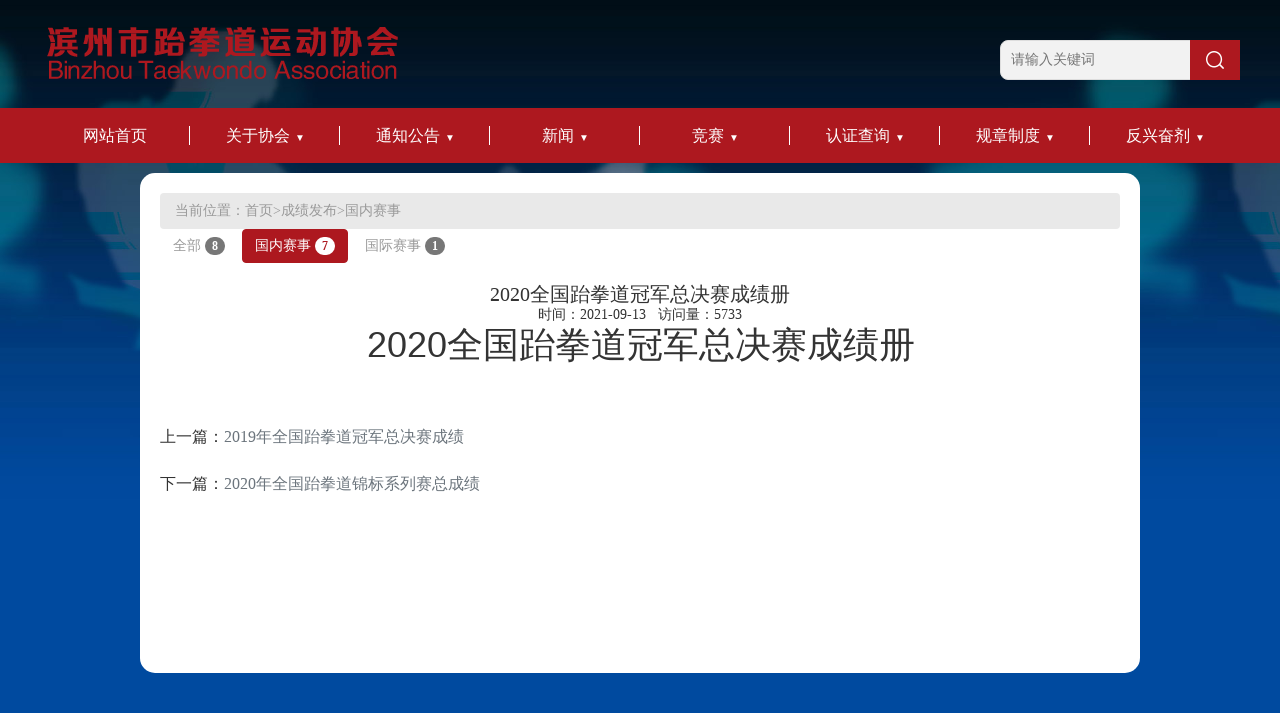

--- FILE ---
content_type: text/html; charset=utf-8
request_url: http://bztkdxh.com/?news_29/32.html
body_size: 3629
content:
<!DOCTYPE HTML>
<html lang="zh-cn">
<head>
    <meta charset="utf-8" />
    <meta http-equiv="Content-Type" content="text/html" />
    <meta http-equiv="X-UA-Compatible" content="IE=Edge.chrome=1" />
    <meta name="renderer" content="webkit" />
    <meta name="viewport" content="width=device-width, initial-scale=1, maximum-scale=1, user-scalable=no" />
	<title>2020全国跆拳道冠军总决赛成绩册-国内赛事-滨州市跆拳道运动协会-滨州跆拳道,滨州市跆拳道,滨州市运动协会,滨州跆拳道,滨州跆拳道协会</title>
	<meta name="keywords" content="滨州市跆拳道运动协会,滨州市跆拳道,滨州市运动协会,滨州跆拳道,滨州跆拳道协会">
	<meta name="description" content="2020全国跆拳道冠军总决赛成绩册">
	<link rel="stylesheet" href="/template/default/font-awesome-4.7.0/css/font-awesome.min.css">
	<link rel="stylesheet" href="/template/default/css/aoyun.css?v=v1.3.5" >
	<link rel="stylesheet" href="/template/default/css/animate.css">
    <link href="/template/default/web21/pc/css/bootstrap.min.css?0445" rel="stylesheet" type="text/css" />
    <link href="/template/default/web21/pc/css/style.css?2021" rel="stylesheet" type="text/css" />
    <link href="/template/default/web21/pc/css/tabBar.css" rel="stylesheet" />
    <link href="/template/default/web21/pc/css/swiper.min.css" rel="stylesheet" />
    <link href="/template/default/web21/pc/css/page.css" rel="stylesheet" />
    <link href="/template/default/web21/pc/css/animate.css" />
    <link href="/template/default/web21/pc/css/css.css" rel="stylesheet" />
    <script type="text/javascript" src="/template/default/web21/pc/js/jquery.min.js"></script>
    <!--[if lt IE 9]>
        <script src="/template/default/Theme/V012/js/html5shiv.min.js"></script>
        <script src="/template/default/Theme/V012/js/respond.min.js"></script>
        <script>window.location.href='update/';</script>
	<![endif]-->
</head>
 
<body style="background:#004A9F url(/template/default/web21/pc/images/bg.jpg) repeat-x top;background-size: contain;">
    <header>
    <div class="container-fluid">
        <div class="hezi clearfix">
            <div class="logo pull-left">
                <a href="/"><img src="/static/upload/image/20210923/1632376209511871.png" alt="2020全国跆拳道冠军总决赛成绩册-国内赛事-滨州市跆拳道运动协会-滨州跆拳道,滨州市跆拳道,滨州市运动协会,滨州跆拳道,滨州跆拳道协会" /></a>
            </div>
            <div class="phone1 pull-right hidden-sm hidden-xs">
                <div class="searcher" id="searcher">
	<div class="wrap">
        <div class="inner">
		<form action="/?search/"  method="get">
		<input type="hidden" name="field" value="title">
        	<input type="text" class="txt"  name="keyword"  value="" maxlength="16" placeholder="请输入关键词" id="SearchTxt" />
		   <button type="submit" class="submit"></button>
			</form>
        </div>
        <div class="clear"></div>
    </div>
</div>
            </div>
        </div>
        <!-- 1、移动端导航开始 -->
        <div class="ydd_btn pull-right hidden-md hidden-lg">
            <span class="span01 tr"></span>
            <span class="span02 tr"></span>
            <span class="span03 tr"></span>
        </div>
        <div class="sjdnav hidden-md hidden-lg">
            <ul class="list-unstyled no-margin">

                <li><a href="/" class="tr1 " rel="nofollow">网站首页</a></li>
                
                <li><a href="/?aboutus/" class="tr1" title="关于协会">关于协会</a></li>
                
                <li><a href="/?notices/" class="tr1" title="通知公告">通知公告</a></li>
                
                <li><a href="/?article/" class="tr1" title="新闻">新闻</a></li>
                
                <li><a href="/?jingsai/" class="tr1" title="竞赛">竞赛</a></li>
                
                <li><a href="/?rzcx_32/" class="tr1" title="认证查询">认证查询</a></li>
                
                <li><a href="/?gzgd/" class="tr1" title="规章制度">规章制度</a></li>
                
                <li><a href="/?fxfj/" class="tr1" title="反兴奋剂">反兴奋剂</a></li>
                 
                
            </ul>
        </div>
        <!-- 移动端导航结束 -->
    </div>
</header>

<!--2、PC导航-->
<div class="nav hidden-sm hidden-xs">
    <div class="container-fluid">
        <ul class="clearfix">
            <li><a href="/" class="tr1  " rel="nofollow">网站首页</a></li>
                                 
             <li><a href="/?aboutus/" class="tr1  ">关于协会<spna style="font-size:10px;padding-left:5px">▼</spna></a>
                  <ul class="nav-zi">
                      
                       <li> <a href="/?aboutus/" title="协会介绍" class="overflow tr1">协会介绍</a></li>
                      
                       <li> <a href="/?jgsz/" title="机构设置" class="overflow tr1">机构设置</a></li>
                      
                       <li> <a href="/?xhzc/" title="协会章程" class="overflow tr1">协会章程</a></li>
                      
                       <li> <a href="/?contact/" title="联系我们" class="overflow tr1">联系我们</a></li>
                      
                  </ul>
             </li>
                                
             <li><a href="/?notices/" class="tr1  ">通知公告<spna style="font-size:10px;padding-left:5px">▼</spna></a>
                  <ul class="nav-zi">
                      
                       <li> <a href="/?news_24/" title="赛事" class="overflow tr1">赛事</a></li>
                      
                       <li> <a href="/?news_25/" title="培训" class="overflow tr1">培训</a></li>
                      
                       <li> <a href="/?news_26/" title="公示" class="overflow tr1">公示</a></li>
                      
                       <li> <a href="/?news_27/" title="其他" class="overflow tr1">其他</a></li>
                      
                  </ul>
             </li>
                                
             <li><a href="/?article/" class="tr1  ">新闻<spna style="font-size:10px;padding-left:5px">▼</spna></a>
                  <ul class="nav-zi">
                      
                       <li> <a href="/?company/" title="协会动态" class="overflow tr1">协会动态</a></li>
                      
                       <li> <a href="/?industry/" title="新闻动态" class="overflow tr1">新闻动态</a></li>
                      
                       <li> <a href="/?pic/" title="高清图片" class="overflow tr1">高清图片</a></li>
                      
                       <li> <a href="/?videos/" title="精彩视频" class="overflow tr1">精彩视频</a></li>
                      
                  </ul>
             </li>
                                
             <li><a href="/?jingsai/" class="tr1  ">竞赛<spna style="font-size:10px;padding-left:5px">▼</spna></a>
                  <ul class="nav-zi">
                      
                  </ul>
             </li>
                                
             <li><a href="/?rzcx_32/" class="tr1  ">认证查询<spna style="font-size:10px;padding-left:5px">▼</spna></a>
                  <ul class="nav-zi">
                      
                       <li> <a href="/?rzcx_32/" title="个人会员查询" class="overflow tr1">个人会员查询</a></li>
                      
                       <li> <a href="/?tuanti_33/" title="团体会员查询" class="overflow tr1">团体会员查询</a></li>
                      
                       <li> <a href="/?kaoji_34/" title="考级证书查询" class="overflow tr1">考级证书查询</a></li>
                      
                       <li> <a href="/?rzcx_35/" title="大众教练员证书查询" class="overflow tr1">大众教练员证书查询</a></li>
                      
                       <li> <a href="/?rzcx_36/" title="大众裁判员证书查询" class="overflow tr1">大众裁判员证书查询</a></li>
                      
                       <li> <a href="/?rzcx_37/" title="晋级考试官证书查询" class="overflow tr1">晋级考试官证书查询</a></li>
                      
                  </ul>
             </li>
                                
             <li><a href="/?gzgd/" class="tr1  ">规章制度<spna style="font-size:10px;padding-left:5px">▼</spna></a>
                  <ul class="nav-zi">
                      
                       <li> <a href="/?news_19/" title="制度办法" class="overflow tr1">制度办法</a></li>
                      
                       <li> <a href="/?news_20/" title="赛事培训管理" class="overflow tr1">赛事培训管理</a></li>
                      
                       <li> <a href="/?news_21/" title="赛风赛纪" class="overflow tr1">赛风赛纪</a></li>
                      
                       <li> <a href="/?news_22/" title="反兴奋剂" class="overflow tr1">反兴奋剂</a></li>
                      
                       <li> <a href="/?news_23/" title="会费标准" class="overflow tr1">会费标准</a></li>
                      
                  </ul>
             </li>
                                
             <li><a href="/?fxfj/" class="tr1  ">反兴奋剂<spna style="font-size:10px;padding-left:5px">▼</spna></a>
                  <ul class="nav-zi">
                      
                  </ul>
             </li>
            
        </ul>
    </div>
</div>
<!--占位导航栏
<div style="height:71px;" class="head-sm-height"></div>-->




<div class="jumbotron jumbotron-fluid mb-2">
 <!-- 头部大屏 <div class="container text-light"> style="background:#e9ecef url(/template/default/web21/pc/images/bg.jpg);background-size:cover;no-repeat"
    <h1 class="fs-18 fs-sm-26 wow fadeInDown">国内赛事</h1>
    <p class="fs-14  fs-sm-18 wow fadeInDown"></p>
  </div>
</div> -->

<div class="container pages">

	<!-- 当前位置 -->
<div class="text-rights position mb-3 d-none d-md-block">当前位置：<a href="/">首页</a>><a href="/?cjfb/">成绩发布</a>><a href="/?news_29/">国内赛事</a></div>
  	 
  	<!-- 分类导航 -->
<div class="sonsort mt-4 mb-2">
    
    	
            
                <a href="/?cjfb/" class="btn btn-light mb-2">全部 <span class="badge btn-info">8</a>
            
        
        
        
            <a href="/?news_29/" class="btn btn-info mb-2">国内赛事 <span class="badge badge-light">7</span></a>
        
    
    	
        
        
            <a href="/?news_30/" class="btn btn-light mb-2">国际赛事 <span class="badge btn-info">1</span></a>
        
    
</div><style>
       .mb-3 img{width:100%}
       .mb-4 img{width:20%}
    </style>
<div class="content mb-3" style="padding:10px"></div>
    <h2 class="text-center fs-sm-28 fs-20 mt-3">2020全国跆拳道冠军总决赛成绩册</h2>
    <div class="text-center border-bottom text-secondary pb-2 mb-3">
    	  时间：2021-09-13&nbsp;&nbsp;&nbsp;访问量：5733 
    </div>
	<div class="content mb-3">
	    <h1 style="box-sizing: border-box; margin: 30px auto; font-size: 36px; font-family: &quot;PingFang SC&quot;, &quot;microsoft yahei&quot;, tahoma, arial, &quot;helvetica neue&quot;, &quot;hiragino sans gb&quot;, sans-serif; font-weight: 500; line-height: 1.1; color: rgb(51, 51, 51); width: 962px; text-align: center; white-space: normal;">2020全国跆拳道冠军总决赛成绩册</h1><p><br/></p>
	</div>
	<!--<div class="content mb-4">-->
	<!--    <img src="/core/qrcode.php?string=http%3A%2F%2Fbztkdxh.com%2F%3Fnews_29%2F32.html" class="qrcode" alt="二维码">-->
	<!--</div>-->
	<div class="text-secondary lh-2">
		<p style="font-size:16px">上一篇：<a href="/?news_29/31.html">2019年全国跆拳道冠军总决赛成绩</a></p>
		<p style="font-size:16px">下一篇：<a href="/?news_29/33.html">2020年全国跆拳道锦标系列赛总成绩</a></p>
	</div>
</div>










</div>
<div class="contact" style="position: relative;width: 100%;bottom: 0;">
     <footer>
        <div class="container-fluid" bind-type="Website">
            <div class="text">
               Copyright © 2021 滨州市跆拳道运动协会 All Rights Reserved. <br>ICP备案号:<a href="http://beian.miit.gov.cn/" target="_blank">鲁ICP备2021034954号-1</a>  <a href="http://www.67930603.cn/" target="_blank">滨州网站建设</a> <a href="http://www.bztkdxh.com/index.php/sitemap.xml" target="_blank">sitemap</a>
            </div>
        </div>
    </footer> 

    <div class="hidden-lg hidden-md hidden-sm"></div>

</div>
    <script src="/template/default/web21/pc/js/bootstrap.min.js" type="text/javascript"></script>
    <script src="/template/default/web21/pc/js/ie10-viewport-bug-workaround.js"></script>
    <script src="/template/default/web21/pc/js/zong.js"></script>
    <script src="/template/default/web21/pc/js/zicenav.js"></script>
    <script src="/template/default/web21/pc/js/wow.js" type="text/javascript" charset="utf-8"></script>
    <script src="/template/default/web21/pc/js/jquery.lazyload.js"></script>
    <script src="/template/default/web21/pc/js/swiper.min.js"></script>
    <script src="/template/default/web21/pc/js/js.js" type="text/javascript"></script>







<!--<script src="/static/images/kefu.js"></script>-->
<!--<script>
var kefu = new Kefu({
    index: "/",
    tel: "123459789",//电话号码
    qq: "123489789",//在线QQ
    wechatPerson: {
        state: true,// true是开启个人微信二维码, false不开启
        imgURL: "./imgs/2wm.png" //图片路径
    },
    wechatofficial: {
        state: true,// true是开启微信公众号二维码, false不开启
        imgURL: "" //图片路径
    }//微信公众号
});
</script>-->


--- FILE ---
content_type: text/css
request_url: http://bztkdxh.com/template/default/web21/pc/css/style.css?2021
body_size: 7137
content:
@charset "utf-8";
/* CSS Document */
body{margin:0; padding:0; font-family:"微软雅黑"; background:#fff url(../images/bg.png) repeat;}
*{margin:0; padding:0;}
ul,li,dl,dt,dd{list-style-type:none}
a{text-decoration:none !important;line-height:none !important}
.glyphicon{ top:0 !important;}
.no-padding {padding: 0 !important;}
.no-margin {margin: 0 !important;}
.no-background{ background:none !important;}
.no-border{ border:none !important;}
.overflow{white-space:nowrap; overflow:hidden; text-overflow:ellipsis;}
a{ text-decoration:none !important; cursor:pointer !important;color:#999;}
a:focus{outline:none;}
ul{margin:0;}
li{list-style: none;}
.imgvertical{vertical-align:middle !important;}
.container-fluid{ max-width:1230px !important;}
.container{max-width: 1000px !important;
padding: 20px;
background: #fff;
border-radius: 15px;}
.clearfix:before,.clearfix:after {display: table;content:'';}
.clearfix:after { clear: both; }
.clearfix { *zoom:1;}
h1,h2,h3,h4,h5,h6{margin:0 !important; padding:0 !important}
.tr{transition:all 0.5s;-moz-transition:all 0.5s;-ms-transition:all 0.5s;-o-transition:all 0.5s;-webkit-transition:all 0.5s}
.tr1{transition:all 0.3s;-moz-transition:all 0.3s;-ms-transition:all 0.3s;-o-transition:all 0.3s;-webkit-transition:all 0.3s;
background-size: cover;background-position: center center;background-repeat: no-repeat;}
.tr2{transition:all 1s;-moz-transition:all 1s;-ms-transition:all 1s;-o-transition:all 1s;-webkit-transition:all 1s}
.da{ transform:scale(1.1,1.1);-moz-transform:scale(1.1,1.1);-ms-transform:scale(1.1,1.1);-o-transform:scale(1.1,1.1);-webkit-transform:scale(1.1,1.1)}
textarea:required,input:required{ -webkit-box-shadow:none; -moz-box-shadow:none; -ms-box-shadow:none; -o-box-shadow:none; box-shadow: none;}
body{overflow-x:hidden;}
img{max-width: 100%}



/*全局样式*/
.topbox{border-bottom: 1px solid #e5e5e5;line-height: 40px;}
.topbox .left{font-size: 12px;color: #999;}
.topbox .right .link{float: left;font-size: 0;height: 40px;}
.topbox .right .link a{ display: inline-block;padding:0 10px;color: #666;border-right: 1px solid #fff;font-size: 12px;}
.topbox .right .link a:hover{text-decoration: underline !important;}
.topbox .right .wei{float: right;margin:0 20px;position: relative;cursor: pointer;}
.topbox .right .wei .sao{position: absolute;top: 0;left:calc(100% + 10px);width: 120px;height: 120px;z-index: 22; display: none}
.topbox .right .wei .sao img{width: 100%;height: 100%}
.topbox .right .wei:hover .sao{display: block;}


header{height: 108px;}
.logo{line-height:108px;}
header .phone{margin-top: 33px;background: url(../images/phone.png) no-repeat left center;padding-left:50px;color: #333}
header .phone h4{font-size:24px; color:#0063c9;font-family: "Arial";font-weight: bold}


/*pc导航*/
.nav{background:#AD181F;height: 55px}
.nav li{width:calc(100% / 8);float:left;font-size:16px; line-height:55px;text-align:center;position:relative;}
.nav li:before{content: "";position: absolute;top: 18px;right: 0; width: 1px;height: 19px;border-right:1px solid rgba(255,255,255,1);}
.nav li:last-child:before{display: none}
.nav li a{display:block;color:#fff;position: relative;z-index: 22;}
.nav li a img{margin-right: 8px}
.nav li .on,.nav li a:hover{background: rgba(255, 0, 0, 0.43);}
/*导航二级下拉*/
.nav li .nav-zi{width:100%;position:absolute; left:0; top:100%;z-index:9999999; display:none;}
.nav li .nav-zi li{ width:100%; font-size:14px;line-height:35px;margin-top:1px;border:0;}
.nav li .nav-zi li a{display:block; padding:0 5px; color:#fff;background:#D00E12;}
.nav li .nav-zi li:hover a{background:#AD181F;color:#fff;}
.nav li .nav-zi:before{display: none}
.nav li .nav-zi li:before{display: none}


header .sjdnav{ display:none;width:150px;height:auto;position:absolute;right:0;top:100px;z-index:2000; }
header .sjdnav ul{ padding:0; margin:0;}
header .sjdnav li{width:100%;background:rgba(0,0,0,0.55);line-height:38px;text-align:center;font-size:15px;line-height:38px;font-weight:bold;margin-bottom:3px}
header .sjdnav li a{display:block;color:#fff;}
header .sjdnav li a:hover{background: rgba(173, 24, 31, 0.9);}
header .ydd_btn{width:40px;cursor:pointer;position:absolute;z-index:2000;top:40px;right:15px;}
header .ydd_btn span{ display:block; width:100%; height:4px; background:#ad181f;}
header .ydd_btn span.span02{margin:4px 0;}
header .ydd_btn.click{ background:none;}
header .ydd_btn.click span{ background:#ad181f;}
header .ydd_btn.click span.span01{transform:rotate(45deg);-ms-transform:rotate(45deg); -moz-transform:rotate(45deg); -webkit-transform:rotate(45deg); -o-transform:rotate(45deg); position:relative;top:8px;margin-top:0px;} 
header .ydd_btn.click span.span02{margin:4px 0;}
header .ydd_btn.click span.span03{transform:rotate(-45deg);-ms-transform:rotate(-45deg); -moz-transform:rotate(-45deg); -webkit-transform:rotate(-45deg); -o-transform:rotate(-45deg);position:relative;top:-8px;margin-top:0px;}
header .ydd_btn.click span.span02{ width:0;filter:alpha(opacity=0);-moz-opacity:0;-khtml-opacity: 0; opacity: 0;}

.glyphicon-earphone:before{content:"\e182"}
/*banner轮播*/
.banner{position:relative;}
.banner a{ display: block; font-size: 0; text-align: center;}
.banner a img{ max-width: 100%;height: 100%;}
.banner .swiper-pagination{ position: absolute; left: 0; bottom:35px; z-index: 1; width: 100%; font-size: 0; text-align: center;}
.banner .swiper-pagination span{ margin: 0 5px; width:28px; height: 6px; background:#000; opacity: 1;border-radius:0;}
.banner .swiper-pagination span.swiper-pagination-bullet-active{ background: #ad181f;}
.swiper-wrapper {height: auto !important;}
.banner img{width:100%;}

.searcher { height:40px; padding:40px 0; position:relative; z-index:10; }
.searcher .key { float:left; font-size:15px; color:#999; margin:0 0 0 20px; }
.searcher .key li { display:inline-block; +display:inline; +zoom:1; height:40px; line-height:40px; }
.searcher .key a { margin:0 0 0 0; color:#999; }
.searcher .key a:hover { color:#3db7ef; }
.searcher .inner { float:right; position:relative; }
.searcher .inner .txt { width:240px; height:40px; line-height:40px; background:#f2f2f2; border:1px solid #ddd; padding:0 50px 0 10px; border-radius:8px 0 0 8px; }
.searcher .inner .submit { position:absolute; right:0; top:0; width:50px; height:40px; background:url(../images/searcher-submit.png) center center no-repeat #ad181f; border:0; cursor:pointer; }
.searcher .inner .submit:hover { background-color:#cb1c24; }

/*主体内容*/
.main1{padding-bottom:25px;}
.title{color:#000;font-size: 16px; text-align:center;margin:20px 0 10px;text-transform: uppercase;}
.title h4{font-size:26px;font-weight: bold;margin-bottom: 12px !important}
.title span{display: block;}


.navbox01{font-size:0; text-align:center; margin-bottom:30px}
.navbox01 .navli{display:inline-block;line-height:30px;font-size:16px; color:#000; padding:0 12px; margin:0 5px 10px;border:1px solid #dbdbdb;}
.case .navbox01 .navli.active,.case .navbox01 .navli:hover,.navbox01 .navli.active,
.navbox01 .navli:hover{background:#ad181f;border-color: #0f71d6;color: #fff}

.more01{display: block;width: 228px;line-height: 56px;text-align:center;margin:30px auto 0;color: #333;font-size: 18px;border:1px solid #dbdbdb;}
.more01:hover{background: #ad181f;border-color: #ad181f; color: #fff}


.choose .title .tu{margin-bottom: 15px}
.choose .title span{color: #0f71d6;background: url(../images/title01.png) no-repeat center center;font-size: 20px}
.choose .imgbox{display: block;border:2px solid #d0d0d0;padding:8px;margin-bottom: 30px}
.choose .imgbox .num{width: 104px;height: 98px;float: left; padding:5px; background: #0063c9;font-size: 12px;text-align: center;color: #fff}
.choose .imgbox .num .box{border:1px solid rgba(255,255,255,0.6);width: 100%;height: 100%;display:flex; flex-direction:column; justify-content:center;}
.choose .imgbox .num span{font-family: "Arial"}
.choose .imgbox .num .tou{font-size: 30px;font-weight: bold}
.choose .imgbox .text{width: calc(100% - 104px);float: right;padding:15px 20px 0 20px;font-size: 16px}
.choose .imgbox .text .tou{font-size: 20px;margin-bottom: 12px;color: #0063c9;font-weight: bold;}
.choose .col-md-6:nth-child(3) .num .tou{font-size: 24px}

.xinwen1{background:#054DA1;}

.show{background:#054DA1;}
.show .title{color: #fff}
.show .more01,.show .navbox01 .navli{border-color:rgba(255,255,255,0.5);color: #fff}
.show .row{margin:0 -10px !important;}
.show .col-md-3{padding:0 10px !important;}
.show .imgbox{display: block;background: #fff;color: #333;text-align: center;margin-bottom: 20px}
.show .imgbox .shang{padding:20px 20px 0;}
.show .imgbox .tu{overflow: hidden;background: #e5e5e5}
.show .imgbox .tou{font-size: 18px;padding:20px 0;border-bottom: 1px solid #e5e5e5} 
.show .imgbox .more{line-height: 53px;}



.jianjie{background: #f4f4f4;}
.jianjie .row{margin:0 !important;}
.jianjie .col-md-6{padding:0 !important;}
.jianjie .right{background: #fff;padding:30px;box-shadow: 4px 0 10px rgba(0,0,0,0.1)}
.jianjie .right h4{font-size: 20px;font-weight: bold;}
.jianjie .right .xian{width: 40px;height:3px;background: #e5e5e5;margin:20px 0 15px;}
.jianjie .right .text{text-indent:2em;line-height: 30px;height: 236px;overflow: hidden;font-size: 16px;margin-bottom: 25px}
.jianjie .right .more{display: block;width: 150px;border: 1px solid #ad181f;color: #ad181f;line-height: 46px; text-align: center;font-size:18px;}
.jianjie .right .more:hover{text-decoration: underline !important;}



.xinwen .title span{display: block;}
.xinwen .row{margin:0 -5px !important;}
.xinwen .col-md-6{padding:0 5px !important;}
.xinwen .left{display: block;overflow: hidden;position: relative;margin-bottom: 30px}
.xinwen .left .mask{position: absolute;left:20px;bottom:20px;width:calc(100% - 40px);background: rgba(255,255,255,0.9);color: #333;padding:20px;z-index: 2;}
.xinwen .left .zi{line-height: 24px;height: 48px;overflow: hidden;font-size: 12px;text-align: left;}
.xinwen .right{background: #f2f2f2;padding:0 30px;box-shadow: 4px 0 10px rgba(0,0,0,0.1)}
.xinwen .right .imgbox{display: block;padding:29px 0;color: #333;border-bottom:1px solid #e5e5e5;}
.xinwen .right .imgbox .time{width: 100px;border-right:1px solid #e5e5e5;text-align: right;height: 60px;padding-right: 13px; display:flex; flex-direction:column; justify-content:center;font-size: 14px;font-family: "Arial";padding-left: 5px}
.xinwen .right .imgbox .time h4{font-size: 24px;color: #ad181f;font-family: "Impact"; margin-bottom: 5px !important;border-bottom: 1px solid #e5e5e5}
.xinwen .right .imgbox .text{width: calc(100% - 100px);padding-left: 15px;}
.xinwen .left .tou,.xinwen .right .imgbox .text .tou{font-size: 18px;margin-bottom: 10px;font-weight: bold}
.xinwen .more01{border-color: #ad181f;color: #ad181f}
.xinwen .more01:hover{background:#ad181f; color: #fff}

.xinwen .right .imgbox1{display: block;padding:20px 0;color: #333;}
.xinwen .right .imgbox1 .time1{border-right:1px solid #e5e5e5;text-align: right;padding-right: 6px; display:flex; flex-direction:column; justify-content:center;font-size: 12px;font-family: "Arial";padding-left: 5px}
.xinwen .right .imgbox1 .time1 h4{font-size: 24px;color: #ad181f;font-family: "Impact"; margin-bottom: 5px !important;border-bottom: 1px solid #e5e5e5}
.xinwen .right .imgbox1 .text1{width: calc(100% - 100px);padding-left: 10px;}
.xinwen .left .tou1,.xinwen .right .imgbox1 .text1 .tou1{font-size: 14px;}

.case{background: #f4f4f4}
.case .title{color: #333}
.case .more01,.case .navbox01 .navli{border-color:#dbdbdb;color: #000}
.case .more01:hover{background: #0f71d6;border-color: #0f71d6; color: #fff}
.case .imgbox{margin:0 0 20px;}
/*左右方向箭头*/
.swiper1{position:relative;}
.swiper1 .swiper-button{width:52px !important;height:52px;top:47%;font-size: 55px;color: #333;line-height: 52px;text-align: center;font-family: "宋体";font-weight: bold}
.swiper1 .swiper-button.swiper-button-prev{left: -85px;background:none; cursor: pointer;}
.swiper1 .swiper-button.swiper-button-next{right: -85px;background:none;cursor: pointer;}
.swiper1 .swiper-button-next.swiper-button-disabled,.swiper1 .swiper-button-prev.swiper-button-disabled {opacity:0.5;background:none}


.hezuo .imgbox{display: block;overflow: hidden;border:1px solid #e4e4e4;}
.hezuo .swiper2{padding:0 5px;}
.hezuo .tr1{background-size: contain;}

.lianxi{background: url(../images/lianxi-bg.jpg) center center;background-size: cover;font-size: 12px;color: #fff}
.lianxi .title h4{color: #fff;background: url(../images/title1.png) no-repeat center center;}
.lianxi .left .text{line-height: 21px;height: 63px;overflow: hidden;}
.lianxi .left .zi{line-height: 24px;margin:30px 0 20px;}
.lianxi .left .more{display: block;width: 128px;background: #fff;color: #000;line-height: 40px;text-align: center;}
.lianxi .right form .row{margin:0 -5px !important;}
.lianxi .right form .col-md-12,.lianxi .right form .col-md-6{padding:0 5px !important;}
.lianxi .right form input{width: 100%;height: 40px;border:1px solid #aeaeae;padding:0 10px;margin-bottom: 10px;background: none}
.lianxi .right form textarea{width: 100%;height: 120px;border:1px solid #aeaeae;padding:8px 10px;line-height: 25px;margin-bottom: 10px;background: none;resize: none}
.lianxi .right form button{width: 100%;height: 40px;background: #0063c9;border:0;color: #fff;}


.contact{background:#b60000; color:#fff;line-height: 24px}
.contact a{color:#aaa;}
.contact a:hover{color:#333; text-decoration:underline !important}
.contact .hezi{position: relative;}
.contact .left{background: rgba(182, 0, 0, 0.80) !important;text-align: center;padding:40px 10px 58px;}
.contact .middle{font-size: 14px; line-height:28px; padding: 40px 0 20px 60px}
.contact .middle h4{font-size: 16px;color: #fff;margin-bottom: 15px !important}
.contact .middle .sao{width: 155px;float: right;text-align: center;font-size: 16px}
.contact .middle .sao img{width: 100%;display: block;margin-bottom: 10px}
.contact .right{padding:40px 0;text-align: right;}
.contact .copyright{margin-top: 20px;}
.contact .right .sao{width: 155px;display: inline-block;margin:0 15px; text-align: center;font-size: 16px}
.contact .right .sao img{width: 100%;display: block;margin-bottom: 10px}
.contact form .row{margin:0 -5px !important;}
.contact form .col-md-12,.lianxi .right form .col-md-6{padding:0 5px !important;}
.contact form input{width: 100%;height: 40px;border:0; border-bottom:1px solid #4f4f4f;padding:0 10px;margin-bottom: 10px;background: none}
.contact form textarea{width: 100%;height: 120px;border:0;border-bottom:1px solid #4f4f4f;padding:8px 10px;line-height: 25px;margin-bottom: 10px;background: none;resize: none}
.contact form button{width: 100%;height: 40px;background: #5c5c5c;border:0;color: #fff;}



footer{font-size:12px;color:rgba(255,255,255,0.5);text-align: center;background:#333}
footer a{color:rgba(255,255,255,0.5); margin:0 10px}
footer a:hover{color:#fff; text-decoration:underline !important}

@font-face{font-family:'iconfont';src:url('../t/font_1432720974_1547027.eot');src:url('../fonts/font_1432720974_1547027.eot') format('embedded-opentype'),url('../fonts/font_1432720974_15470271.woff') format('woff'),url('../fonts/font_1432720974_15470272.ttf') format('truetype'),url('../fonts/font_1432720974_15470273.svg#iconfont') format('svg')}
@font-face{font-family:'Pacifico';font-style:normal;font-weight:400;src:local('Pacifico Regular'),local('Pacifico-Regular'),url(../fonts/q_z9mv4hysltmomjnk_rcfeszw2xoq-x.woff2) format('woff2')}

.fa{display:inline-block;font-family:"iconfont";font-size:20px;font-style:normal;font-weight:400;line-height:1;-webkit-font-smoothing:antialiased;-webkit-text-stroke-width:0.2px;-moz-osx-font-smoothing:grayscale}
.fa-icon-qq:before{content:"\e604"}
.fa-icon-weibo:before{content:"\e600"}
.fa-icon-weixin:before{content:"\e605"}
.fa-icon-zaixianzixun:before{content:"\e608"}

/*手机底部*/
.hot{width:100%; height:58px; background:#b60000; position:fixed; bottom:0; left:0; z-index:99; border-top:solid 2px #fff;}
.hot span{ color:#fff; font-size:16px; line-height:20px;}
.hot h6{ font-size:12px; line-height:20px;}
.hot .row div a{ display:block; color:#fff; padding:7px 0;}
.dbbox{ position: fixed; left: 0; bottom:70px; z-index:99; width: 100%; }
.dbbox .dbs{ position: relative; padding: 0 15px; display:none;}
.dbbox .dbs .neirong{padding: 10px; background: #fff; border-radius: 5px;border:2px solid #0063c9;}
.dbbox .dbs.ewm-box{ text-align:center; }
.dbbox .dbs.ewm-box:after{ content: ""; position: absolute; left:50%; bottom:-6px; z-index: 1; width:25%; height:6px; background: url(../images/dbtc_jt.png) no-repeat center;}
.dbbox .dbs.fenxiang-box:after{ content: ""; position: absolute; left:75%; bottom:-6px; z-index: 1; width:25%; height:6px; background: url(../images/dbtc_jt.png) no-repeat center;}
.dbbox .dbs.ewm-box img{ max-width: 140px; }
.dbbox .dbs.fenxiang-box .bdshare-button-style1-32 .li{ position: relative; padding: 6px 0; width: 20%; height: 44px; }
.dbbox .dbs.fenxiang-box .bdshare-button-style1-32 a{ position: absolute; left: 50%; top:6px; margin:0 0 0 -16px; float: inherit !important; display: block; }
footer ul li a{ padding: 0 10px; height: 12px; font-size: 12px; line-height: 12px; }




/*子页面*/
.zitu{background: url(../images/fuwu-bg.jpg) center center;background-size: cover;}
.zitu .box{margin-top:-100px;position: relative;z-index: 222;}
.zitu img{width: 100%;border-radius: 15px}

/*1、关于我们*/
.main{ padding:40px 0 50px;font-size:14px; line-height:28px;}

/*内页左侧导航主要样式*/
.neiye .menu{background: #0f71d6;background-size: cover;
     padding:20px 0; text-align:center;font-size:24px; color:#fff;font-weight: bold; text-transform:uppercase; position:relative}
.neiye .menu img{margin-right: 15px}
.neiye .menu i{display:block; position:absolute; left:0; top:0; width:100%; height:100%; z-index:1; cursor:pointer}
.neiye .menu span{position:absolute; right:30px; line-height:45px;}
.neiye .nav1{display:block;font-size:16px; color:#333; line-height:60px;border-bottom:1px solid #e6e6e6; text-align:left; padding:0 10px;text-align: center;}
.neiye ul a{display:block; font-size:14px; color:#333; line-height:42px; padding:0 10px 0 60px; border-bottom:1px solid #e5e5e5; position:relative}
.neiye ul a:before{content:"-"; position:absolute; left:35px; top:0; font-size:18px; color:#333;}
.neiye ul{display:none; padding:0 35px}
.neiye .ul1{display:block;}
.neiye .navbox{background:#fff; padding:0 0 30px; border:1px solid #e6e6e6; border-top:0;}

/*一级导航、二级导航默认选中状态*/
.neiye .nav1.active{color:#0063c9;text-decoration: underline !important;}
.neiye .nav1.active:before{background:#c2d465; /*transform:rotate(90deg)*/}
.neiye ul a.active{color:#0063c9;}
.neiye ul a.active:before{color:#0063c9;content:"+"; font-size:14px;}

.neiye .menu1{margin-top:20px;background:#0f71d6;background-size: cover;}
.neiye .lian{background:#fff;font-size:14px;line-height:40px; padding:10px 15px 30px; border:1px solid #d9d9d9; border-top:0;}
.neiye .lian .tou img{max-width: 100%}
.neiye .lian .sao{max-width: 175px;margin:15px auto 0;text-align: center;}
.neiye .lian .sao img{max-width:100%;border:1px solid #e9e8e8;}


.main .navbox01{margin-bottom:26px;}

.main .cont{margin-top:30px;}
.title-zi{font-size:14px; color:#333; padding-bottom:10px; border-bottom:1px solid #e1e1e1; margin:0 0 30px}
.title-zi .zuo{font-size: 24px; display: inline-block; padding:0 20px;position: relative;}
.title-zi .zuo:before{content: "";position: absolute;left:0;bottom: -14px;width: 100%;height:3px;background: #0063c9}
.title-zi .you span{color: #0063c9}
.title-zi .you a{color:#333;}
.title-zi .you a:hover{color:#0063c9;text-decoration: underline !important;}


.weixiu{font-size:14px;line-height:26px; }
.weixiu h4{font-size:16px;font-weight: bold; line-height:28px;}
.weixiu img{max-width:100%; height:auto; display:block; margin:10px auto;}


.about{line-height:30px; }
.about h4{font-size:21px;font-weight: bold; line-height:28px;margin-bottom: 10px !important}
.about img{max-width:100%; height:auto; display:block; margin:10px auto;}
.about .text{margin-top: 20px}

.call-us{line-height:30px; }
.call-us h4{font-size:16px; font-weight:bold;line-height:35px;}
.call-us .text{margin-top: 20px}
.call-us img{max-width:100%; height:auto;display: block;}

.case-box,.show-box{background:none; padding:0;line-height: normal}
.case-box .row,.show-box .row{margin:0 -10px !important}
.case-box .col-xs-6,.show-box .col-xs-6{padding:0 10px !important}
.show-box .imgbox{margin:0 0 20px;border:1px solid #e6e6e6;}
.case-box .imgbox .shang{padding:10px;}
.case-box .imgbox .tou{background: #e6e6e6}


.news-box .imgbox{display:block; position:relative; padding-bottom:25px; border-bottom:1px solid #e5e5e5; margin-bottom:25px;line-height: normal;color:#333;}
.news-box .imgbox .tu{width:235px; height:175px; border:1px solid #e6e6e6; overflow:hidden;float: left;padding:10px;}
.news-box .imgbox .tu .imgbg,.news-box .imgbox .tu .img{width:100%; height:100%;overflow:hidden;}
.news-box .imgbox .text{float: left;width: calc(100% - 235px);padding:15px 0 0 20px;}
.news-box .imgbox .text h4{font-size:18px;}
.news-box .imgbox .text span{font-size:12px; color:#999; display:block;margin:10px 0;}
.news-box .imgbox .text .zi{color: #999;line-height:24px; height:48px; overflow:hidden;margin-bottom: 15px}


.news-main{font-size:14px; line-height:24px;}
.news-tou{width:80%; margin:0 auto;}
.news-main .news-tou h4{ font-size:18px; line-height:26px; text-align:center; border-bottom:1px dashed #666; padding-bottom:12px !important;}
.news-main .news-tou span{display:block; text-align:center; font-size:12px; color:#7f7f7f; margin:10px 0}
.news-main img{ max-width:100%; height:auto; margin:20px auto;}


.liuyan{ width:65%; margin:0 auto;}
.liuyan .form-group{margin-bottom:5px;}
.liuyan label{ padding-top:0 !important; text-align:left !important;height:34px; line-height:34px; font-weight:normal;}
.liuyan input{background:#fff; border:1px dashed #0063c9; height:37px;border-radius:0}
.liuyan textarea{background:#fff; border:1px dashed #0063c9; height:107px;border-radius:0}
.liuyan button{width:100%; height:37px; color:#fff; background:#0063c9; border:none; border-radius:0; margin-top:5px}


.show-main h4{font-size:18px; text-align:center; line-height:35px; margin-bottom:10px !important}
.show-main img{max-width:100%; height:auto; display:block; margin:10px auto 20px;}


.hezuo-box .row{margin:0 -10px !important}
.hezuo-box .col-xs-6{padding:0 10px !important}
.hezuo-box .imgbox{display: block;font-size: 18px;text-align: center;color: #333;line-height: 40px;margin-bottom: 15px}
.hezuo-box .imgbox .tu{overflow: hidden;border:1px solid #e4e4e4;margin-bottom:3px}

.hezuo-box .tr1{background-size: contain;}

.call-us,.about{line-height: 40px}

@media (max-width:1350px){
.owl-theme .owl-controls .owl-buttons div{ display:none !important}
}



@media (min-width:992px){
.choose .col-md-6:nth-child(2n) .imgbox .num{float: right;}
.choose .col-md-6:nth-child(2n) .imgbox .text{float: left;}
.jianjie .left .tu{height: 360px;}
.jianjie .right{height: 360px;padding:45px 30px 45px 45px;}
.show .imgbox:hover .img{transform:scale(1.1,1.1)}
.show .imgbox:hover .tou{border-color: #fff}
.show .imgbox:hover .more{background:#b20c00;color: #fff}
.case-box .imgbox:hover{border-color: #b20c00}
.case-box .imgbox:hover .tou{background:#b20c00;color: #fff}
.jianjie .imgbox:hover{border-color: rgba(174,198,50,0.65);}
.jianjie .imgbox:hover .tu{transform:scale(1.1,1.1);}
.xinwen .left:hover .img{transform: scale(1.1,1.1)}
.xinwen .left .img{height: 480px;}
.xinwen .right .imgbox{height:120px}
.xinwen .right .imgbox:hover .tou{text-decoration: underline !important;}
.hezuo-box .imgbox:hover .img,.hezuo .imgbox:hover .tu{transform: scale(1.1,1.1)}
.lianxi .left .more:hover{background: #0063c9;color: #fff}
.contact .hezi{padding-left:250px;}
.contact .left{position: absolute;left:0;top: 0;width: 210px}


.xinwen .right .imgbox1{line-height: 18px;height:20px}
.xinwen .right .imgbox1:hover .tou1{text-decoration: underline !important;}


/*一级导航、二级导航hover事件*/
.neiye .nav1:hover{color:#0063c9;text-decoration: underline !important;}
.neiye .nav1:hover:before{background:#c2d465;/*transform:rotate(90deg)*/}
.neiye ul a:hover{color:#0063c9;}
.neiye ul a:hover:before{color:#0063c9 !important; content:"+"; font-size:14px}

.news-box .imgbox:hover .tu .img{transform:scale(1.1,1.1);-moz-transform:scale(1.1,1.1);-ms-transform:scale(1.1,1.1);-o-transform:scale(1.1,1.1);-webkit-transform:scale(1.1,1.1)}
.news-box .imgbox:hover .text .more{color: #0063c9;text-decoration: underline !important;}
.news-box .imgbox:hover .zi{color: #666}
}


@media (max-width:991px){
header{height:90px;}
.logo{line-height:90px; width:100%}
header .ydd_btn{top:30px}
header .sjdnav{ top:90px}
header .ydd_btn span.span02{margin:6px 0;}
.banner .swiper-button{display: none}
.banner .swiper-pagination{bottom: 10px}
.jianjie .right .text{height: auto;max-height: 150px}
.xinwen .right{margin-bottom: 20px}
.lianxi .left{margin-bottom: 30px}
.contact{text-align: center;}
.contact .left{max-width:240px;margin:0 auto 20px;padding:20px 10px 35px;}
.show-box .row{margin:0 -10px !important}
.show-box .col-xs-6{padding:0 10px !important}
.show-box .imgbox{margin:0 0 24px}


/*手机侧导航 下拉 开始*/
.neiye{text-align:center;}
.neiye .menu{padding:0;}
.neiye .menu img{display: none}
.neiye .menu span,.neiye .menu{line-height:52px;}
.neiye ul a.active,.neiye ul a:hover,.neiye ul a,.neiye .nav1.active,.neiye .nav1:hover,.neiye .nav1{background-image:none; padding:0;text-align:center}
.neiye ul a:before,.neiye .nav1:before{display:none;}
.neiye .navbox{padding:0;}
.neiye .nav1{padding:0 10px;line-height: 45px}
.neiye .nav1 span{display: none}
/*手机侧导航 下拉 结束*/
.main3{padding-top:30px;}
.zitu .box{margin:20px 0 0;}
}
@media (min-width: 768px){
.jumbotron {
    padding-top: 10px;
    padding-bottom: 48px;
}}
@media (max-width:767px){
    .jumbotron {
    padding-top: 10px;
    padding-bottom: 48px;
}
header{height:70px;}
.logo{line-height:70px;}
.logo img{height:80px;}
header .lianjie{margin:20px 60px 0 0;}
header .ydd_btn{top:23px;width:32px;}
header .sjdnav{ top:70px}
.main1{padding-bottom:50px;}
.choose .title .tu img{max-height: 40px}
.choose .title span{font-size: 18px}
.title h4{font-size: 30px}
.show .imgbox .shang{padding:15px 15px 0;}
.show .imgbox .tou{padding:15px 0;} 
.show .imgbox .more{line-height: 45px;}
.swiper1 .swiper-button{display: none;}
.liuyan{width:100%;}
.contact .right{text-align: center;}

.title {
    color: #000;
    font-size: 16px;
    text-align: center;
    margin: 0px 0 10px;
    text-transform: uppercase;
}

}

@media (max-width:600px){
        .jumbotron {
    padding-top: 10px;
    padding-bottom: 48px;
}
.logo img{height:60px;}
.main1{padding-bottom:40px;}
.title{margin:20px 0 15px;}
.title h4{font-size: 25px;margin-bottom: 8px !important}
.choose .title .tu{margin-bottom: 5px}
.choose .title .tu img{max-height:25px}
.choose .title span{font-size: 14px}
.choose .imgbox{padding:3px;margin-bottom: 15px;border-width: 1px}
.choose .imgbox .num{width: 70px;height: 65px;padding:3px;}
.choose .imgbox .num .tou{font-size: 20px;}
.choose .imgbox .text{width: calc(100% - 70px);padding:6px 5px 0 12px;font-size: 14px}
.choose .imgbox .text .tou{font-size: 16px;margin-bottom:8px;}
.choose .col-md-6:nth-child(3) .num .tou{font-size: 18px}
.show .row{margin:0 -6px !important;}
.show .col-md-3{padding:0 6px !important;}
.show .imgbox{margin:0 0 12px !important;}
.show .imgbox .shang{padding:10px 10px 0;}
.show .imgbox .tou{font-size: 16px;padding:10px 0;} 
.show .imgbox .more{line-height: 40px;}
.more01{width: 180px;line-height: 45px;margin-top:25px;}
.xinwen .left .mask{left:10px;bottom:10px;width:calc(100% - 20px);padding:15px;}
.xinwen .right{padding:0 15px;}
.xinwen .right .imgbox{padding:15px 0;}
.xinwen .right .imgbox .time{width: 85px;}
.xinwen .right .imgbox .time h4{font-size: 22px;}
.xinwen .right .imgbox .text{width: calc(100% - 85px);padding-left: 12px;}
.xinwen .left .tou, .xinwen .right .imgbox .text .tou{font-size: 16px}


.xinwen .right .imgbox1{padding:15px 0;}
.xinwen .right .imgbox1 .time1{width: 85px;}
.xinwen .right .imgbox1 .time1 h4{font-size: 25px;}
.xinwen .right .imgbox1 .text1{width: calc(100% - 85px);padding-left: 12px;}
.xinwen .left .tou1, .xinwen .right .imgbox1 .text1 .tou1{font-size: 16px}


.contact .title h4{font-size: 28px}
.contact .right{padding:38px 0 25px;}
.contact .left{max-width:200px;margin:0 auto 20px;padding:20px 10px 25px;}
.contact .left img{max-height: 145px;}
.contact .right .sao{width: 136px;margin:0 5px 15px;font-size: 14px}

.case-box .row,.show-box .row{margin:0 -6px !important}
.case-box .col-xs-6,.show-box .col-xs-6{padding:0 6px !important}
.show-box .imgbox{margin:0 0 12px}
.case-box .right .imgbox{margin:0 0 12px}

.news-box .imgbox{padding-bottom: 20px;margin-bottom: 20px}
.news-box .imgbox .tu{width:170px; height:130px;padding:5px;}
.news-box .imgbox .text{width: calc(100% - 170px);padding:10px 0 0 15px}
.news-box .imgbox .text h4{font-size:16px;}
.news-box .imgbox .text .zi{margin-bottom: 0}
.news-box .imgbox .text .more{display: none}

.hezuo-box .row{margin:0 -6px !important}
.hezuo-box .col-xs-6{padding:0 6px !important}
.hezuo-box .imgbox{font-size: 16px;line-height: 35px;margin-bottom: 10px}
.title {
    color: #000;
    font-size: 16px;
    text-align: center;
    margin: 0px 0 10px;
    text-transform: uppercase;
}
}


@media (max-width:479px){
        .jumbotron {
    padding-top: 10px;
    padding-bottom: 48px;
}
header{height:80px;}
.logo{line-height:80px;}
header .lianjie{margin:12px 42px 0 0;}
header .lianjie a{margin:0 3px;}
header .ydd_btn{top:28px; width:30px;}
header .sjdnav{ top:55px}
header .ydd_btn span.span02{margin:4px 0;}

.news-box .imgbox .tu{width:130px; height:100px;}
.news-box .imgbox .text{width: calc(100% - 130px);padding:5px 0 0 10px}
.news-box .imgbox .text span{margin:5px 0 6px;}
.news-box .imgbox .text .zi{height:44px;font-size: 13px;line-height: 22px;}

.news-main .news-tou h4{font-size:16px;}
.title {
    color: #000;
    font-size: 16px;
    text-align: center;
    margin: 0px 0 10px;
    text-transform: uppercase;
}
}

@media (max-width:400px){
header .ydd_btn{width:26px;}
}


@media (max-width:380px){
.contact .right .sao{width: 120px;font-size: 12px;}
}

@media (max-width:350px){
header .lianjie{margin-right:35px;}

}
.mb-2, .my-2 {
    margin-bottom: .0rem!important;
}
.text-rights {
    text-align: left;background-color: #e9e9e9;padding: 8px 15px;border-radius: 4px;
}


--- FILE ---
content_type: text/css
request_url: http://bztkdxh.com/template/default/web21/pc/css/css.css
body_size: 857
content:
@charset "utf-8";
/* CSS Document */
.dock{position: fixed; right: 0px;width: 50px;-moz-opacity: 0.7;opacity: 0.7;z-index: 200;}
.dock.close{z-index: 50;}
.dock ul.icons{position: absolute;list-style: none;right: 0px;padding: 0px;width: 50px;border: 1px solid #333;border-right: none;background: #111;-moz-border-radius: 10px 0 0 10px;-webkit-border-radius: 10px 0 0 10px;border-radius: 10px 0 0 10px;-webkit-transition: all .3s ease-in-out 0s;-moz-transition: all .3s ease-in-out 0s;-ms-transition: all .3s ease-in-out 0s;-o-transition: all .3s ease-in-out 0s;transition: all .3s ease-in-out 0s;}
.dock.close ul.icons{right: -70px;}
.dock ul.icons li i{display: block;position: relative;width: 50px;height: 50px;background: url(../images/icons.png) no-repeat;cursor: pointer;-webkit-transition: all .3s ease-in-out 0s;-moz-transition: all .3s ease-in-out 0s;-ms-transition: all .3s ease-in-out 0s;-o-transition: all .3s ease-in-out 0s;transition: all .3s ease-in-out 0s;z-index: 210;}
.dock ul.icons li.active i{-moz-opacity: 0.4;opacity: 0.4;}
.dock ul.icons li.up i{background-position: -63px -150px;}
.dock ul.icons li.tel i{background-position: -62px -108px;}
.dock ul.icons li.im i{background-position: -63px -20px;}
.dock ul.icons li.wechat i{background-position: -59px -66px;}
.dock ul.icons li.down i{background-position: -63px -190px;}
.dock ul.icons li p{display: block;position: absolute;top: 50px;right: -260px; padding: 15px 15px; height:120px;color: White;line-height: 30px;border: 1px solid #333;border-right: none;background: #111;-moz-border-radius: 10px 0 0 10px;-webkit-border-radius: 10px 0 0 10px;border-radius: 10px 0 0 10px;-moz-opacity: 0;opacity: 0;filter: alpha(opacity=0);-webkit-transition: all .4s ease-in-out .1s;-moz-transition: all .4s ease-in-out .1s;-ms-transition: all .4s ease-in-out .1s;-o-transition: all .4s ease-in-out .1s;transition: all .4s ease-in-out .1s;overflow: hidden;z-index: 201;}
.dock ul.icons li.active p{right: 50px;-moz-opacity: 1;opacity: 1;filter: alpha(opacity=100);}
.dock ul.icons li.tel p{width: 150px; height:130px; line-height:25px; font-size:14px;}
.dock ul.icons li.im p{width: 150px; height:130px; line-height:25px; font-size:14px;}
.dock ul.icons li.im p a{display: block; margin-top: 12px;width: 80px;height:30px;line-height:27px;color:#f00;font-size:14px;text-align:center;text-decoration: none; border:1px solid #f00;-moz-border-radius:5px;-webkit-border-radius: 5px;border-radius: 5px;-webkit-transition: all .3s ease-in-out 0s;-moz-transition: all .3s ease-in-out 0s;-ms-transition: all .3s ease-in-out 0s;-o-transition: all .3s ease-in-out 0s;transition: all .3s ease-in-out 0s;}
.dock ul.icons li.im p a:hover{color:#fff;background: #f30;border:1px solid #f00;}
.dock ul.icons li.wechat p{width:150px; height:150px; line-height:25px}
.dock ul.icons li.wechat p img{border: 2px solid #000; max-width:115px}
.dock a.switch{position: absolute;display: block; top:270px;right:11px; width:26px;height: 26px;background: url(../images/icons.png) no-repeat 0px -640px;cursor: pointer;-webkit-transition-delay: .15s;-moz-transition-delay: .15s;-ms-transition-delay: .15s;-o-transition-delay: .15s;transition-delay: .15s;transition:all .5s;}
.dock a.switch:hover{transform:rotate(180deg);}
/*.dock a.switch.off{background-position: -32px -640px;}*/


--- FILE ---
content_type: application/javascript
request_url: http://bztkdxh.com/template/default/web21/pc/js/zong.js
body_size: 1958
content:
//1、banner轮播控制
$(function () {
	var bannerswiper = new Swiper('.banner .swiper-container', {
		speed: 500, //一个滑动的时间
		autoplay: 5000, //总体要多少时间滑完
		autoplayDisableOnInteraction: false,
		loop: true,
		pagination: '.banner .swiper-pagination', //这个说明要圆点
		paginationClickable: true, //这个说明要圆点
		prevButton: '.banner .swiper-button-prev', //这是说明有左箭头
		nextButton: '.banner .swiper-button-next', //这是说明有右箭头
	})

	$('.banner').mouseover(function () { //控制左右箭头
		bannerswiper.stopAutoplay()
	})
	$('.banner').mouseout(function () { //控制左右箭头
		bannerswiper.startAutoplay()
	})
})

// 2、PC端导航下拉缓冲效果
$(function () {
	$(".nav li").hover(function () {
		$(this).find(".nav-zi").stop().slideDown();
	}, function () {
		$(this).find(".nav-zi").stop().slideUp();
	})
})
// PC端导航下拉缓冲效果结束


//3、手机端导航展开关闭按钮
$(function () {

	$(".ydd_btn").click(function () {
		if ($(this).hasClass('click')) {
			$(this).removeClass("click");
		} else {
			$(this).addClass("click");
		}
	});
	$(".ydd_btn").hover(function () {
		$(this).addClass("hover");
	}, function () {
		$(this).removeClass("hover");
	});
	$(".ydd_btn").bind("click", function () {
		$(".sjdnav").slideToggle();
	});
});


//4、等比例缩放
$(function () {
	function imgs() {
		/*imgs3*/
		var imgbox3W = $(".video .imgbox .tu").width();
		$(".video .imgbox .tu").css("height", imgbox3W * 0.66 + "px");

		/*imgs4*/
		var imgs4W = $("").width();
		$("").css("height", imgs4W * 0.4867 + "px");

		/*imgs5*/
		var imgs5W = $("").width();
		$("").css("height", imgs5W * 0.7 + "px");
	}

	imgs();
	$(window).resize(function () {
		imgs();
	});
})


//5、选项卡js
$(function () {
	$(".anbox .an").hover(function () {
		var _this = $(".anbox .an").index(this);
		$(".anbox .an").removeClass("active");
		$(this).addClass("active");
		$(".contbox .cont").hide();
		$(".contbox .cont").eq(_this).show();
	});

	$(".anbox1 .an1").hover(function () {
		var _this = $(".anbox1 .an1").index(this);
		$(".anbox1 .an1").removeClass("active");
		$(this).addClass("active");
		$(".contbox1 .cont1").hide();
		$(".contbox1 .cont1").eq(_this).show();
	});

});



//6、网站底部热点js
$(function () {
	$('#tabBar .clickbtn').click(function () {
		if ($('#tabBar .navigation').hasClass('active')) {
			$('#tabBar').removeClass('active');
			$('#tabBar .clickbtn').removeClass('active').addClass('on');
			$('#tabBar .navigation').removeClass('active');
		} else {
			$('#tabBar').addClass('active');
			$('#tabBar .clickbtn').addClass('active').removeClass('on');
			$('#tabBar .navigation').addClass('active');
		}
	})
})


$(".hot .col-xs-6").eq(1).click(function () {
	if ($(".dbbox .dbs.ewm-box").is(':hidden')) {
		$(".dbbox .dbs.ewm-box").slideDown();
		$(".dbbox .dbs.fenxiang-box").slideUp();
	} else {
		$(".dbbox .dbs.ewm-box").slideUp();
	}
})
$(".hot .col-xs-6").eq(3).find("a").click(function () {
	if ($(".dbbox .dbs.fenxiang-box").is(':hidden')) {
		$(".dbbox .dbs.fenxiang-box").slideDown();
		$(".dbbox .dbs.ewm-box").slideUp();
	} else {
		$(".dbbox .dbs.fenxiang-box").slideUp();
	}
})




//数字滚动
//第一个数字滚
$(function () {
	var max = 20;

	function countdown() {
		var num = 0;
		$(".tiaodong1").text(num);
		var setInt = setInterval(function () {
			var e = parseInt(Math.random() * 3);
			num = num + e;
			$(".tiaodong1").text(num);
			if (num > max) {
				clearInterval(setInt);
				$(".tiaodong1").text(max);
			}
		}, 50);
	}
	countdown();
})

//第二个数字滚
$(function () {
	var max = 10;

	function countdown() {
		var num = 0;
		$(".tiaodong2").text(num);
		var setInt = setInterval(function () {
			var e = parseInt(Math.random() * 3);
			num = num + e;
			$(".tiaodong2").text(num);
			if (num > max) {
				clearInterval(setInt);
				$(".tiaodong2").text(max);
			}
		}, 50);
	}
	countdown();
})

//第三个数字滚
$(function () {
	var max = 14;

	function countdown() {
		var num = 0;
		$(".tiaodong3").text(num);
		var setInt = setInterval(function () {
			var e = parseInt(Math.random() * 3);
			num = num + e;
			$(".tiaodong3").text(num);
			if (num > max) {
				clearInterval(setInt);
				$(".tiaodong3").text(max);
			}
		}, 50);
	}
	countdown();
})

//第四个数字滚
$(function () {
	var max = 167;

	function countdown() {
		var num = 0;
		$(".tiaodong4").text(num);
		var setInt = setInterval(function () {
			var e = parseInt(Math.random() * 20);
			num = num + e;
			$(".tiaodong4").text(num);
			if (num > max) {
				clearInterval(setInt);
				$(".tiaodong4").text(max);
			}
		}, 50);
	}
	countdown();
})


// lazyload
$(function () {

	//swiper1

	if ($(".swiper1").length > 0) {
		var swiper1 = new Swiper('.swiper1 .swiper-container', {
			slidesPerView: 4, //产品的一排个数
			speed: 500,
			autoplay: 3000,
			spaceBetween: 20, //每个产品之前的间距
			autoplayDisableOnInteraction: false,
			observer: true, //修改swiper自己或子元素时，自动初始化swiper
			observeParents: true, //修改swiper的父元素时，自动初始化swiper
			prevButton: '.swiper1 .swiper-button-prev', //这是说明有左箭头
			nextButton: '.swiper1 .swiper-button-next', //这是说明有右箭头
			breakpoints: {
				991: {
					slidesPerView: 3
				},
				767: {
					slidesPerView: 2,
					spaceBetween: 20,
				},
				600: {
					slidesPerView: 2,
					spaceBetween: 10,
				},
			}
		})
	}
	//swiper2
	if ($(".swiper2").length > 0) {
		var swiper2 = new Swiper('.swiper2 .swiper-container', {
			slidesPerView: 6,
			slidesPerColumn : 2,
			slidesPerColumnFill : 'row',
			speed: 500,
			autoplay: 3000,
			spaceBetween: 0, //每个产品之前的间距
			autoplayDisableOnInteraction: false,
			observer: true, //修改swiper自己或子元素时，自动初始化swiper
			observeParents: true, //修改swiper的父元素时，自动初始化swiper
			breakpoints: {
				// 991: {
				// 	slidesPerView: 4
				// },
				767: {
					slidesPerView: 2,
					slidesPerColumn : 2,
					spaceBetween: 0,
				},
				// 600: {
				// 	slidesPerView: 2,
				// 	spaceBetween: 0,
				// },
			}
		})
	}

	var wow = new WOW({
		boxClass: 'wow',
		animateClass: 'animated',
		offset: 80,
		mobile: true,
		live: true
	});
	wow.init();

	$(".item22").lazyload({
		effect: "fadeIn",
		threshold: 200,
		failurelimit: 10
	});

	$("img.lazy").lazyload({
		effect: "fadeIn",
		threshold: 200,
		failurelimit: 10
	});
	$(".carousel-inner img").lazyload({
		placeholder: "images/banner.gif",
		event: "sporty",
		effect: "fadeIn",
		threshold: 200,
		failurelimit: 10
	});
	$(".item23").lazyload({
		event: "sporty",
		effect: "fadeIn",
		threshold: 200,
		failurelimit: 10
	});
});
$(window).on("load", function () {
	setTimeout(function () {
		$(".carousel-inner img").trigger("sporty");
		$(".item23").trigger("sporty");
	}, 1000);
});

--- FILE ---
content_type: application/javascript
request_url: http://bztkdxh.com/template/default/web21/pc/js/zicenav.js
body_size: 584
content:
//内页侧面导航
$(function(){

	// 当屏小余等余991的时候navbox2收起，点击i时候navbox2展开
	  function aaa (){
	  	 var pmW = $(window).width();
	  	 if ( pmW <= 991 ){
	  	 	$(".neiye .navbox").hide();
	  	 }else{
	  	 	$(".neiye .navbox").show();
	  	 }
	  }

	  aaa();
	  $(window).resize(function(){
	  	aaa();
	  })

	  $(".neiye .menu i").click(function(){
	     	if ( $(".neiye .navbox").is(':hidden') ){
	     		$(".neiye .navbox").slideDown();
	     	}else{
	     		$(".neiye .navbox").stop().slideUp();
	     	}
	  })



	  // 点击一级导航时二级导航收缩隐藏

	  //  $(".neiye .navbox .nav1").click(function(){
	  //   $(this).next(".neiye .navbox ul").slideToggle(300).siblings(".neiye .navbox ul").slideUp(500);
	  // });


	   // 一级导航选中状态
	    $(".neiye .navbox .nav1").click(function(){
	    $(".neiye .navbox .nav1").removeClass("active");
	    	$(this).addClass("active");
	  	})

	    // 二级导航选中状态
	  	$(".neiye .navbox ul a").click(function(){
	    $(".neiye .navbox ul a").removeClass("active");
	    	$(this).addClass("active");
	  	})
});






//首页的关于我们 三个圆形 点击过后
$(function(){
			$(".navbox02 .navli").click(function(){
			$(".navbox02 .navli").removeClass("active");
			$(this).addClass("active");
		  });  
		});

--- FILE ---
content_type: application/javascript
request_url: http://bztkdxh.com/template/default/web21/pc/js/js.js
body_size: 422
content:
// JavaScript Document
function dockEvent() {
    $(".dock").height($(".dock ul.icons li").length * 50 + $(".dock a.switch").height() + 20).css("top", ($(window).height() - $(".dock").height()) / 2 + 35);
    $(".dock ul.icons li i").bind("mouseover click touchstart",
    function() {
        $(".dock ul.icons li").removeClass("active");
        $(this).parent().addClass("active")
    });
    $(".dock ul.icons li").bind("mouseleave",
    function() {
        $(".dock ul.icons li").removeClass("active")
    });
    $(".dock a.switch").bind("click",
    function() {
        if ($(this).hasClass("off")) {
            $(".dock").removeClass("close");
            $(this).removeClass("off")
        } else {
            $(".dock ul.icons li").removeClass("active");
            $(".dock").addClass("close");
            $(this).addClass("off")
        }
    })
}
$(function (){
	$('.dock .up').click(function(){$('html,body').animate({scrollTop: '0px'}, 500);});
	$('.dock .down').click(function(){$('html,body').animate({scrollTop: $(document).height()+'px'}, 500);});
	dockEvent();
})